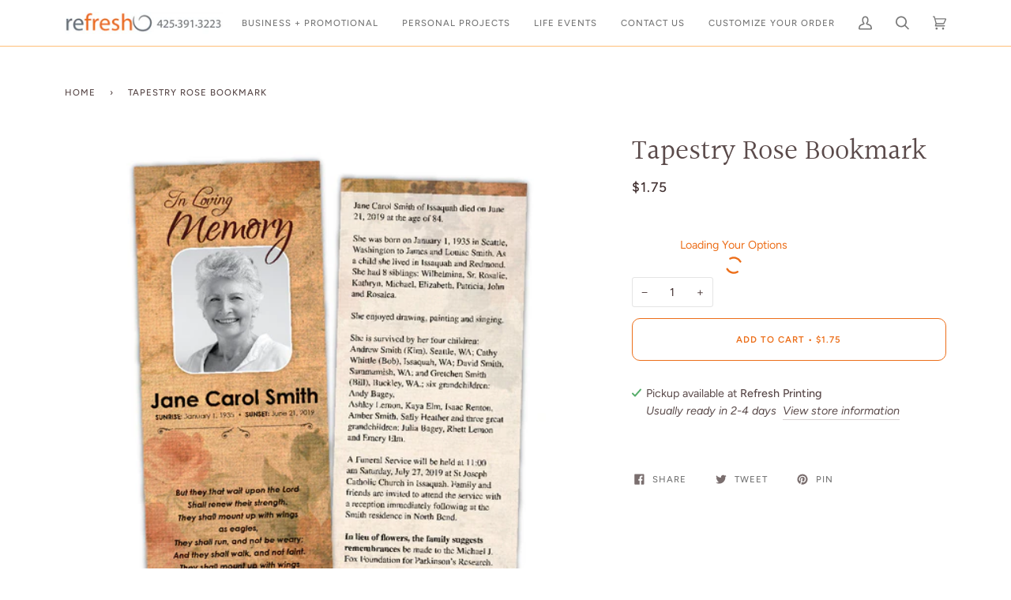

--- FILE ---
content_type: text/css
request_url: https://refreshprinting.com/cdn/shop/t/2/assets/font-settings.css?v=86207171223380556781759332079
body_size: 466
content:
@font-face{font-family:Halant;font-weight:400;font-style:normal;font-display:swap;src:url(//refreshprinting.com/cdn/fonts/halant/halant_n4.7a3ca1dd5e401bca6e0e60419988fc6cfb4396fb.woff2?h1=cmVmcmVzaHByaW50aW5nLmNvbQ&h2=cmVmcmVzaC1wcmludGluZy5hY2NvdW50Lm15c2hvcGlmeS5jb20&hmac=9300103eed476a4844314b3a95347c7a1ece41f08c586c001765ca2f594c1a42) format("woff2"),url(//refreshprinting.com/cdn/fonts/halant/halant_n4.38c179b4994871894f8956587b45f527a9326a7a.woff?h1=cmVmcmVzaHByaW50aW5nLmNvbQ&h2=cmVmcmVzaC1wcmludGluZy5hY2NvdW50Lm15c2hvcGlmeS5jb20&hmac=a7873ab0ac39065315b0ba65315d34533cf4e36884a1015796ccf7fe916e8f5e) format("woff")}@font-face{font-family:Figtree;font-weight:400;font-style:normal;font-display:swap;src:url(//refreshprinting.com/cdn/fonts/figtree/figtree_n4.3c0838aba1701047e60be6a99a1b0a40ce9b8419.woff2?h1=cmVmcmVzaHByaW50aW5nLmNvbQ&h2=cmVmcmVzaC1wcmludGluZy5hY2NvdW50Lm15c2hvcGlmeS5jb20&hmac=317155105799dfb6864013049cb7a32addde36e9937a81975d105bc26f29c88b) format("woff2"),url(//refreshprinting.com/cdn/fonts/figtree/figtree_n4.c0575d1db21fc3821f17fd6617d3dee552312137.woff?h1=cmVmcmVzaHByaW50aW5nLmNvbQ&h2=cmVmcmVzaC1wcmludGluZy5hY2NvdW50Lm15c2hvcGlmeS5jb20&hmac=5dd6532c180908a2db03768b2c10d0c58702af12723b081504fb2efb554823ac) format("woff")}@font-face{font-family:Figtree;font-weight:500;font-style:normal;font-display:swap;src:url(//refreshprinting.com/cdn/fonts/figtree/figtree_n5.3b6b7df38aa5986536945796e1f947445832047c.woff2?h1=cmVmcmVzaHByaW50aW5nLmNvbQ&h2=cmVmcmVzaC1wcmludGluZy5hY2NvdW50Lm15c2hvcGlmeS5jb20&hmac=6a1cc0155dfa8e6ccc68c71f062839d1e21c2b1203e2c3b3981bb3f5f2c7f7cd) format("woff2"),url(//refreshprinting.com/cdn/fonts/figtree/figtree_n5.f26bf6dcae278b0ed902605f6605fa3338e81dab.woff?h1=cmVmcmVzaHByaW50aW5nLmNvbQ&h2=cmVmcmVzaC1wcmludGluZy5hY2NvdW50Lm15c2hvcGlmeS5jb20&hmac=0fcedd9d2c142f6994829e4240732f49ded13b6f947be76018024ba10f6b2528) format("woff")}@font-face{font-family:Halant;font-weight:500;font-style:normal;font-display:swap;src:url(//refreshprinting.com/cdn/fonts/halant/halant_n5.2f0aeb14183101d3c4b3789f94097cc6d2b1edda.woff2?h1=cmVmcmVzaHByaW50aW5nLmNvbQ&h2=cmVmcmVzaC1wcmludGluZy5hY2NvdW50Lm15c2hvcGlmeS5jb20&hmac=2d361f050875da5d580d24a32a7e7645240887ec5e54f6a3a6def6afc2f97e5f) format("woff2"),url(//refreshprinting.com/cdn/fonts/halant/halant_n5.6750530fae341cf4f5cac057f1da93aeef9bfc8c.woff?h1=cmVmcmVzaHByaW50aW5nLmNvbQ&h2=cmVmcmVzaC1wcmludGluZy5hY2NvdW50Lm15c2hvcGlmeS5jb20&hmac=f424060004ee372436fc1db6248662b653abbd98ac5aee2186941d46204bd6b1) format("woff")}@font-face{font-family:Figtree;font-weight:600;font-style:normal;font-display:swap;src:url(//refreshprinting.com/cdn/fonts/figtree/figtree_n6.9d1ea52bb49a0a86cfd1b0383d00f83d3fcc14de.woff2?h1=cmVmcmVzaHByaW50aW5nLmNvbQ&h2=cmVmcmVzaC1wcmludGluZy5hY2NvdW50Lm15c2hvcGlmeS5jb20&hmac=f6ceecf3589e6a02b8dda6ce897cefeb401bd8bd0d837d29393cd7d5bfb0c623) format("woff2"),url(//refreshprinting.com/cdn/fonts/figtree/figtree_n6.f0fcdea525a0e47b2ae4ab645832a8e8a96d31d3.woff?h1=cmVmcmVzaHByaW50aW5nLmNvbQ&h2=cmVmcmVzaC1wcmludGluZy5hY2NvdW50Lm15c2hvcGlmeS5jb20&hmac=0f21c09f423b9836a3289af03876f1e0cc26824d647919d8a6f533e71c2b89be) format("woff")}@font-face{font-family:Figtree;font-weight:500;font-style:normal;font-display:swap;src:url(//refreshprinting.com/cdn/fonts/figtree/figtree_n5.3b6b7df38aa5986536945796e1f947445832047c.woff2?h1=cmVmcmVzaHByaW50aW5nLmNvbQ&h2=cmVmcmVzaC1wcmludGluZy5hY2NvdW50Lm15c2hvcGlmeS5jb20&hmac=6a1cc0155dfa8e6ccc68c71f062839d1e21c2b1203e2c3b3981bb3f5f2c7f7cd) format("woff2"),url(//refreshprinting.com/cdn/fonts/figtree/figtree_n5.f26bf6dcae278b0ed902605f6605fa3338e81dab.woff?h1=cmVmcmVzaHByaW50aW5nLmNvbQ&h2=cmVmcmVzaC1wcmludGluZy5hY2NvdW50Lm15c2hvcGlmeS5jb20&hmac=0fcedd9d2c142f6994829e4240732f49ded13b6f947be76018024ba10f6b2528) format("woff")}@font-face{font-family:Figtree;font-weight:400;font-style:italic;font-display:swap;src:url(//refreshprinting.com/cdn/fonts/figtree/figtree_i4.89f7a4275c064845c304a4cf8a4a586060656db2.woff2?h1=cmVmcmVzaHByaW50aW5nLmNvbQ&h2=cmVmcmVzaC1wcmludGluZy5hY2NvdW50Lm15c2hvcGlmeS5jb20&hmac=79d0f97709684ff752e0b4796778053554f2c2541d43b6ae37cd79dc40e9adfe) format("woff2"),url(//refreshprinting.com/cdn/fonts/figtree/figtree_i4.6f955aaaafc55a22ffc1f32ecf3756859a5ad3e2.woff?h1=cmVmcmVzaHByaW50aW5nLmNvbQ&h2=cmVmcmVzaC1wcmludGluZy5hY2NvdW50Lm15c2hvcGlmeS5jb20&hmac=d5011c8e37e5baad1b0e4fddeb39eb4f65cddd19a2b64abcbcdf0f0fde814f6f) format("woff")}@font-face{font-family:Figtree;font-weight:500;font-style:italic;font-display:swap;src:url(//refreshprinting.com/cdn/fonts/figtree/figtree_i5.969396f679a62854cf82dbf67acc5721e41351f0.woff2?h1=cmVmcmVzaHByaW50aW5nLmNvbQ&h2=cmVmcmVzaC1wcmludGluZy5hY2NvdW50Lm15c2hvcGlmeS5jb20&hmac=d2139efb3f21f6dfc0e989dd243ee1b534287f3815ac339e5c9b8aaf071e9058) format("woff2"),url(//refreshprinting.com/cdn/fonts/figtree/figtree_i5.93bc1cad6c73ca9815f9777c49176dfc9d2890dd.woff?h1=cmVmcmVzaHByaW50aW5nLmNvbQ&h2=cmVmcmVzaC1wcmludGluZy5hY2NvdW50Lm15c2hvcGlmeS5jb20&hmac=68137a14099221bccd878d3328ba5c749908882b1983902765c0a0712d052f7b) format("woff")}
/*# sourceMappingURL=/cdn/shop/t/2/assets/font-settings.css.map?v=86207171223380556781759332079 */
